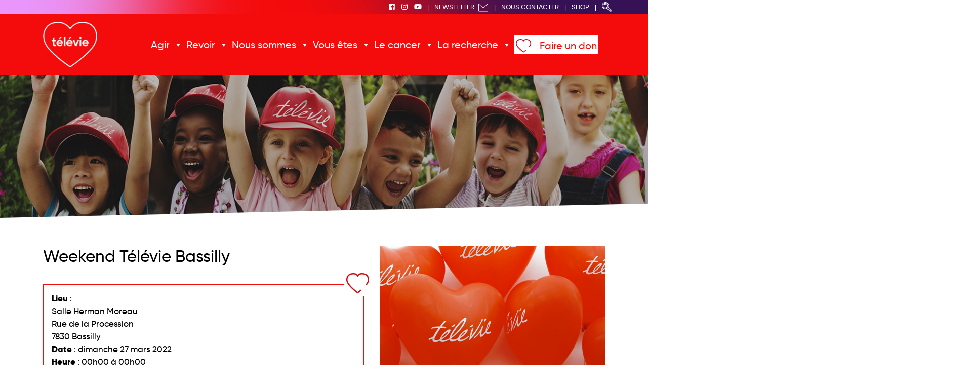

--- FILE ---
content_type: text/javascript
request_url: https://televie.be/wp-content/themes/deligraph/js/ligneTemps.js
body_size: 396
content:
jQuery(document).ready(function( $ ) {

moreProductsSlider();
function moreProductsSlider() {

  // Cache elements
  var $productsOuter = $('.vs-products-outer');
  // Get row height
  var rowHeight = $('.elementLigneTemps').height();
  // Set control click state
  var canClick = true;

  // Slide Up
  $('.vs-control.down').click(function(){

    var $activeRow = $('.vs-products.active');

    // Check if there is a next row to slide to
    if($activeRow.next().length && canClick){
      canClick = false;
      // Get animation distance
      var distance = -(parseInt($activeRow.data('row-num')) * rowHeight);

      $productsOuter.velocity({
        top: distance
      }, 500, function() {
        canClick = true;
        // Change active row
        $activeRow.removeClass('active').next().addClass('active');
        // Activate other control
        $('.vs-control.up').removeClass('deactivate');

        // If there is no next row
        if(!$('.vs-products.active').next().length){
          $('.vs-control.down').addClass('deactivate');
        }
      });
    }

  });

  // Slide Down
  $('.vs-control.up').click(function(){

    var $activeRow = $('.vs-products.active');

    // Check if there is a next row to slide to
    if($activeRow.prev().length && canClick){
      canClick = false;
      // Get animation distance
      var distance = -(parseInt($activeRow.data('row-num')-2) * rowHeight);

      $productsOuter.velocity({
        top: distance
      }, 500, function() {
        canClick = true;
        // Change active row
        $activeRow.removeClass('active').prev().addClass('active');
        // Activate other control
        $('.vs-control.down').removeClass('deactivate');

        // If there is no next row
        if(!$('.vs-products.active').prev().length){
          $('.vs-control.up').addClass('deactivate');
        }
      });
    }
  });

  return this;
};

});